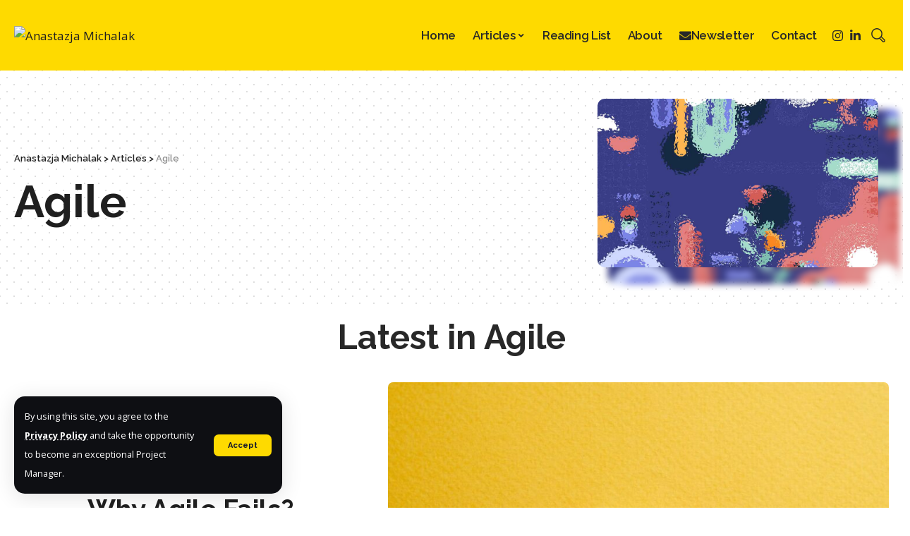

--- FILE ---
content_type: text/html; charset=UTF-8
request_url: https://www.anastazjamichalak.com/category/agile/
body_size: 13080
content:
<!DOCTYPE html><html
lang="en-US"><head><meta
charset="UTF-8"><meta
http-equiv="X-UA-Compatible" content="IE=edge"><meta
name="viewport" content="width=device-width, initial-scale=1"><link
rel="profile" href="https://gmpg.org/xfn/11"><meta
name='robots' content='index, follow, max-image-preview:large, max-snippet:-1, max-video-preview:-1' /><link
rel="apple-touch-icon" href="https://18.195.172.52/wp-content/uploads/2023/09/sygnet-zolty-czarny.png"/><meta
name="msapplication-TileColor" content="#ffffff"><meta
name="msapplication-TileImage" content="https://18.195.172.52/wp-content/uploads/2023/09/sygnet-zolty-czarny.png"/><title>Agile Archives - Anastazja Michalak</title><link
rel="canonical" href="https://www.anastazjamichalak.com/category/agile/" /><meta
property="og:locale" content="en_US" /><meta
property="og:type" content="article" /><meta
property="og:title" content="Agile Archives - Anastazja Michalak" /><meta
property="og:url" content="https://www.anastazjamichalak.com/category/agile/" /><meta
property="og:site_name" content="Anastazja Michalak" /><meta
property="og:image" content="https://www.anastazjamichalak.com/wp-content/uploads/2024/02/Ana-Page-Photo.png" /><meta
property="og:image:width" content="1200" /><meta
property="og:image:height" content="675" /><meta
property="og:image:type" content="image/png" /><meta
name="twitter:card" content="summary_large_image" /> <script type="application/ld+json" class="yoast-schema-graph">{"@context":"https://schema.org","@graph":[{"@type":"CollectionPage","@id":"https://www.anastazjamichalak.com/category/agile/","url":"https://www.anastazjamichalak.com/category/agile/","name":"Agile Archives - Anastazja Michalak","isPartOf":{"@id":"https://18.195.172.52/#website"},"primaryImageOfPage":{"@id":"https://www.anastazjamichalak.com/category/agile/#primaryimage"},"image":{"@id":"https://www.anastazjamichalak.com/category/agile/#primaryimage"},"thumbnailUrl":"https://www.anastazjamichalak.com/wp-content/uploads/2025/01/ooops.jpg","breadcrumb":{"@id":"https://www.anastazjamichalak.com/category/agile/#breadcrumb"},"inLanguage":"en-US"},{"@type":"ImageObject","inLanguage":"en-US","@id":"https://www.anastazjamichalak.com/category/agile/#primaryimage","url":"https://www.anastazjamichalak.com/wp-content/uploads/2025/01/ooops.jpg","contentUrl":"https://www.anastazjamichalak.com/wp-content/uploads/2025/01/ooops.jpg","width":1200,"height":800},{"@type":"BreadcrumbList","@id":"https://www.anastazjamichalak.com/category/agile/#breadcrumb","itemListElement":[{"@type":"ListItem","position":1,"name":"Home","item":"https://18.195.172.52:443/"},{"@type":"ListItem","position":2,"name":"Agile"}]},{"@type":"WebSite","@id":"https://18.195.172.52/#website","url":"https://18.195.172.52/","name":"Anastazja Michalak","description":"plan. communicate. lead.","publisher":{"@id":"https://18.195.172.52/#organization"},"potentialAction":[{"@type":"SearchAction","target":{"@type":"EntryPoint","urlTemplate":"https://18.195.172.52/?s={search_term_string}"},"query-input":{"@type":"PropertyValueSpecification","valueRequired":true,"valueName":"search_term_string"}}],"inLanguage":"en-US"},{"@type":"Organization","@id":"https://18.195.172.52/#organization","name":"Anastazja Michalak","url":"https://18.195.172.52/","logo":{"@type":"ImageObject","inLanguage":"en-US","@id":"https://18.195.172.52/#/schema/logo/image/","url":"https://www.anastazjamichalak.com/wp-content/uploads/2023/09/Test-Logo-11.png","contentUrl":"https://www.anastazjamichalak.com/wp-content/uploads/2023/09/Test-Logo-11.png","width":500,"height":120,"caption":"Anastazja Michalak"},"image":{"@id":"https://18.195.172.52/#/schema/logo/image/"}}]}</script> <link
rel='dns-prefetch' href='//stats.wp.com' /><link
rel="alternate" type="application/rss+xml" title="Anastazja Michalak &raquo; Feed" href="https://www.anastazjamichalak.com/feed/" /><link
rel="alternate" type="application/rss+xml" title="Anastazja Michalak &raquo; Comments Feed" href="https://www.anastazjamichalak.com/comments/feed/" /><link
rel="alternate" type="application/rss+xml" title="Anastazja Michalak &raquo; Agile Category Feed" href="https://www.anastazjamichalak.com/category/agile/feed/" /> <script type="application/ld+json">{"@context":"https://schema.org","@type":"Organization","legalName":"Anastazja Michalak","url":"https://www.anastazjamichalak.com/","sameAs":["https://www.instagram.com/anastazjathepm","https://www.linkedin.com/in/anastazjathepm/"]}</script> <style id='classic-theme-styles-inline-css'>
/*! This file is auto-generated */
.wp-block-button__link{color:#fff;background-color:#32373c;border-radius:9999px;box-shadow:none;text-decoration:none;padding:calc(.667em + 2px) calc(1.333em + 2px);font-size:1.125em}.wp-block-file__button{background:#32373c;color:#fff;text-decoration:none}</style><style id='global-styles-inline-css'>:root{--wp--preset--aspect-ratio--square:1;--wp--preset--aspect-ratio--4-3:4/3;--wp--preset--aspect-ratio--3-4:3/4;--wp--preset--aspect-ratio--3-2:3/2;--wp--preset--aspect-ratio--2-3:2/3;--wp--preset--aspect-ratio--16-9:16/9;--wp--preset--aspect-ratio--9-16:9/16;--wp--preset--color--black:#000000;--wp--preset--color--cyan-bluish-gray:#abb8c3;--wp--preset--color--white:#ffffff;--wp--preset--color--pale-pink:#f78da7;--wp--preset--color--vivid-red:#cf2e2e;--wp--preset--color--luminous-vivid-orange:#ff6900;--wp--preset--color--luminous-vivid-amber:#fcb900;--wp--preset--color--light-green-cyan:#7bdcb5;--wp--preset--color--vivid-green-cyan:#00d084;--wp--preset--color--pale-cyan-blue:#8ed1fc;--wp--preset--color--vivid-cyan-blue:#0693e3;--wp--preset--color--vivid-purple:#9b51e0;--wp--preset--gradient--vivid-cyan-blue-to-vivid-purple:linear-gradient(135deg,rgba(6,147,227,1) 0%,rgb(155,81,224) 100%);--wp--preset--gradient--light-green-cyan-to-vivid-green-cyan:linear-gradient(135deg,rgb(122,220,180) 0%,rgb(0,208,130) 100%);--wp--preset--gradient--luminous-vivid-amber-to-luminous-vivid-orange:linear-gradient(135deg,rgba(252,185,0,1) 0%,rgba(255,105,0,1) 100%);--wp--preset--gradient--luminous-vivid-orange-to-vivid-red:linear-gradient(135deg,rgba(255,105,0,1) 0%,rgb(207,46,46) 100%);--wp--preset--gradient--very-light-gray-to-cyan-bluish-gray:linear-gradient(135deg,rgb(238,238,238) 0%,rgb(169,184,195) 100%);--wp--preset--gradient--cool-to-warm-spectrum:linear-gradient(135deg,rgb(74,234,220) 0%,rgb(151,120,209) 20%,rgb(207,42,186) 40%,rgb(238,44,130) 60%,rgb(251,105,98) 80%,rgb(254,248,76) 100%);--wp--preset--gradient--blush-light-purple:linear-gradient(135deg,rgb(255,206,236) 0%,rgb(152,150,240) 100%);--wp--preset--gradient--blush-bordeaux:linear-gradient(135deg,rgb(254,205,165) 0%,rgb(254,45,45) 50%,rgb(107,0,62) 100%);--wp--preset--gradient--luminous-dusk:linear-gradient(135deg,rgb(255,203,112) 0%,rgb(199,81,192) 50%,rgb(65,88,208) 100%);--wp--preset--gradient--pale-ocean:linear-gradient(135deg,rgb(255,245,203) 0%,rgb(182,227,212) 50%,rgb(51,167,181) 100%);--wp--preset--gradient--electric-grass:linear-gradient(135deg,rgb(202,248,128) 0%,rgb(113,206,126) 100%);--wp--preset--gradient--midnight:linear-gradient(135deg,rgb(2,3,129) 0%,rgb(40,116,252) 100%);--wp--preset--font-size--small:13px;--wp--preset--font-size--medium:20px;--wp--preset--font-size--large:36px;--wp--preset--font-size--x-large:42px;--wp--preset--spacing--20:0.44rem;--wp--preset--spacing--30:0.67rem;--wp--preset--spacing--40:1rem;--wp--preset--spacing--50:1.5rem;--wp--preset--spacing--60:2.25rem;--wp--preset--spacing--70:3.38rem;--wp--preset--spacing--80:5.06rem;--wp--preset--shadow--natural:6px 6px 9px rgba(0, 0, 0, 0.2);--wp--preset--shadow--deep:12px 12px 50px rgba(0, 0, 0, 0.4);--wp--preset--shadow--sharp:6px 6px 0px rgba(0, 0, 0, 0.2);--wp--preset--shadow--outlined:6px 6px 0px -3px rgba(255, 255, 255, 1), 6px 6px rgba(0, 0, 0, 1);--wp--preset--shadow--crisp:6px 6px 0px rgba(0, 0, 0, 1)}:where(.is-layout-flex){gap:.5em}:where(.is-layout-grid){gap:.5em}body .is-layout-flex{display:flex}.is-layout-flex{flex-wrap:wrap;align-items:center}.is-layout-flex>:is(*,div){margin:0}body .is-layout-grid{display:grid}.is-layout-grid>:is(*,div){margin:0}:where(.wp-block-columns.is-layout-flex){gap:2em}:where(.wp-block-columns.is-layout-grid){gap:2em}:where(.wp-block-post-template.is-layout-flex){gap:1.25em}:where(.wp-block-post-template.is-layout-grid){gap:1.25em}.has-black-color{color:var(--wp--preset--color--black)!important}.has-cyan-bluish-gray-color{color:var(--wp--preset--color--cyan-bluish-gray)!important}.has-white-color{color:var(--wp--preset--color--white)!important}.has-pale-pink-color{color:var(--wp--preset--color--pale-pink)!important}.has-vivid-red-color{color:var(--wp--preset--color--vivid-red)!important}.has-luminous-vivid-orange-color{color:var(--wp--preset--color--luminous-vivid-orange)!important}.has-luminous-vivid-amber-color{color:var(--wp--preset--color--luminous-vivid-amber)!important}.has-light-green-cyan-color{color:var(--wp--preset--color--light-green-cyan)!important}.has-vivid-green-cyan-color{color:var(--wp--preset--color--vivid-green-cyan)!important}.has-pale-cyan-blue-color{color:var(--wp--preset--color--pale-cyan-blue)!important}.has-vivid-cyan-blue-color{color:var(--wp--preset--color--vivid-cyan-blue)!important}.has-vivid-purple-color{color:var(--wp--preset--color--vivid-purple)!important}.has-black-background-color{background-color:var(--wp--preset--color--black)!important}.has-cyan-bluish-gray-background-color{background-color:var(--wp--preset--color--cyan-bluish-gray)!important}.has-white-background-color{background-color:var(--wp--preset--color--white)!important}.has-pale-pink-background-color{background-color:var(--wp--preset--color--pale-pink)!important}.has-vivid-red-background-color{background-color:var(--wp--preset--color--vivid-red)!important}.has-luminous-vivid-orange-background-color{background-color:var(--wp--preset--color--luminous-vivid-orange)!important}.has-luminous-vivid-amber-background-color{background-color:var(--wp--preset--color--luminous-vivid-amber)!important}.has-light-green-cyan-background-color{background-color:var(--wp--preset--color--light-green-cyan)!important}.has-vivid-green-cyan-background-color{background-color:var(--wp--preset--color--vivid-green-cyan)!important}.has-pale-cyan-blue-background-color{background-color:var(--wp--preset--color--pale-cyan-blue)!important}.has-vivid-cyan-blue-background-color{background-color:var(--wp--preset--color--vivid-cyan-blue)!important}.has-vivid-purple-background-color{background-color:var(--wp--preset--color--vivid-purple)!important}.has-black-border-color{border-color:var(--wp--preset--color--black)!important}.has-cyan-bluish-gray-border-color{border-color:var(--wp--preset--color--cyan-bluish-gray)!important}.has-white-border-color{border-color:var(--wp--preset--color--white)!important}.has-pale-pink-border-color{border-color:var(--wp--preset--color--pale-pink)!important}.has-vivid-red-border-color{border-color:var(--wp--preset--color--vivid-red)!important}.has-luminous-vivid-orange-border-color{border-color:var(--wp--preset--color--luminous-vivid-orange)!important}.has-luminous-vivid-amber-border-color{border-color:var(--wp--preset--color--luminous-vivid-amber)!important}.has-light-green-cyan-border-color{border-color:var(--wp--preset--color--light-green-cyan)!important}.has-vivid-green-cyan-border-color{border-color:var(--wp--preset--color--vivid-green-cyan)!important}.has-pale-cyan-blue-border-color{border-color:var(--wp--preset--color--pale-cyan-blue)!important}.has-vivid-cyan-blue-border-color{border-color:var(--wp--preset--color--vivid-cyan-blue)!important}.has-vivid-purple-border-color{border-color:var(--wp--preset--color--vivid-purple)!important}.has-vivid-cyan-blue-to-vivid-purple-gradient-background{background:var(--wp--preset--gradient--vivid-cyan-blue-to-vivid-purple)!important}.has-light-green-cyan-to-vivid-green-cyan-gradient-background{background:var(--wp--preset--gradient--light-green-cyan-to-vivid-green-cyan)!important}.has-luminous-vivid-amber-to-luminous-vivid-orange-gradient-background{background:var(--wp--preset--gradient--luminous-vivid-amber-to-luminous-vivid-orange)!important}.has-luminous-vivid-orange-to-vivid-red-gradient-background{background:var(--wp--preset--gradient--luminous-vivid-orange-to-vivid-red)!important}.has-very-light-gray-to-cyan-bluish-gray-gradient-background{background:var(--wp--preset--gradient--very-light-gray-to-cyan-bluish-gray)!important}.has-cool-to-warm-spectrum-gradient-background{background:var(--wp--preset--gradient--cool-to-warm-spectrum)!important}.has-blush-light-purple-gradient-background{background:var(--wp--preset--gradient--blush-light-purple)!important}.has-blush-bordeaux-gradient-background{background:var(--wp--preset--gradient--blush-bordeaux)!important}.has-luminous-dusk-gradient-background{background:var(--wp--preset--gradient--luminous-dusk)!important}.has-pale-ocean-gradient-background{background:var(--wp--preset--gradient--pale-ocean)!important}.has-electric-grass-gradient-background{background:var(--wp--preset--gradient--electric-grass)!important}.has-midnight-gradient-background{background:var(--wp--preset--gradient--midnight)!important}.has-small-font-size{font-size:var(--wp--preset--font-size--small)!important}.has-medium-font-size{font-size:var(--wp--preset--font-size--medium)!important}.has-large-font-size{font-size:var(--wp--preset--font-size--large)!important}.has-x-large-font-size{font-size:var(--wp--preset--font-size--x-large)!important}:where(.wp-block-post-template.is-layout-flex){gap:1.25em}:where(.wp-block-post-template.is-layout-grid){gap:1.25em}:where(.wp-block-columns.is-layout-flex){gap:2em}:where(.wp-block-columns.is-layout-grid){gap:2em}:root :where(.wp-block-pullquote){font-size:1.5em;line-height:1.6}</style><link
rel='stylesheet' id='wpo_min-header-0-css' href='https://www.anastazjamichalak.com/wp-content/cache/wpo-minify/1743697621/assets/wpo-minify-header-a6e2a10c.min.css' media='all' /><link
rel="preconnect" href="https://fonts.gstatic.com/" crossorigin><script src="https://www.anastazjamichalak.com/wp-content/cache/wpo-minify/1743697621/assets/wpo-minify-header-9220165e.min.js" id="wpo_min-header-0-js"></script> <link
rel="preload" href="https://www.anastazjamichalak.com/wp-content/themes/foxiz/assets/fonts/icons.woff2" as="font" type="font/woff2" crossorigin="anonymous"><link
rel="https://api.w.org/" href="https://www.anastazjamichalak.com/wp-json/" /><link
rel="alternate" title="JSON" type="application/json" href="https://www.anastazjamichalak.com/wp-json/wp/v2/categories/2" /><link
rel="EditURI" type="application/rsd+xml" title="RSD" href="https://www.anastazjamichalak.com/xmlrpc.php?rsd" /><meta
name="generator" content="WordPress 6.6.4" /><meta
name="generator" content="Redux 4.5.0" /><style>img#wpstats{display:none}</style><meta
name="generator" content="Elementor 3.25.1; features: additional_custom_breakpoints, e_optimized_control_loading; settings: css_print_method-external, google_font-enabled, font_display-swap"> <script type="application/ld+json">{"@context":"https://schema.org","@type":"WebSite","@id":"https://www.anastazjamichalak.com/#website","url":"https://www.anastazjamichalak.com/","name":"Anastazja Michalak","potentialAction":{"@type":"SearchAction","target":"https://www.anastazjamichalak.com/?s={search_term_string}","query-input":"required name=search_term_string"}}</script> <style>.e-con.e-parent:nth-of-type(n+4):not(.e-lazyloaded):not(.e-no-lazyload),.e-con.e-parent:nth-of-type(n+4):not(.e-lazyloaded):not(.e-no-lazyload) *{background-image:none!important}@media screen and (max-height:1024px){.e-con.e-parent:nth-of-type(n+3):not(.e-lazyloaded):not(.e-no-lazyload),.e-con.e-parent:nth-of-type(n+3):not(.e-lazyloaded):not(.e-no-lazyload) *{background-image:none!important}}@media screen and (max-height:640px){.e-con.e-parent:nth-of-type(n+2):not(.e-lazyloaded):not(.e-no-lazyload),.e-con.e-parent:nth-of-type(n+2):not(.e-lazyloaded):not(.e-no-lazyload) *{background-image:none!important}}</style><meta
property="og:type" content="website" /><meta
property="og:title" content="Agile Archives - Anastazja Michalak" /><meta
property="og:url" content="https://www.anastazjamichalak.com/category/agile/" /><meta
property="og:site_name" content="Anastazja Michalak" /><meta
property="og:image" content="https://www.anastazjamichalak.com/wp-content/uploads/2023/09/sygnet-zolty-czarny.png" /><meta
property="og:image:width" content="300" /><meta
property="og:image:height" content="300" /><meta
property="og:image:alt" content="" /><meta
property="og:locale" content="en_US" /><link
rel="icon" href="https://www.anastazjamichalak.com/wp-content/uploads/2023/09/sygnet-zolty-czarny-150x150.png" sizes="32x32" /><link
rel="icon" href="https://www.anastazjamichalak.com/wp-content/uploads/2023/09/sygnet-zolty-czarny.png" sizes="192x192" /><link
rel="apple-touch-icon" href="https://www.anastazjamichalak.com/wp-content/uploads/2023/09/sygnet-zolty-czarny.png" /><meta
name="msapplication-TileImage" content="https://www.anastazjamichalak.com/wp-content/uploads/2023/09/sygnet-zolty-czarny.png" /><style id="wp-custom-css">.logo-wrap img{max-height:var(--hd4-logo-height,80px)}.privacy-dismiss-btn span{color:#10142d}.mc4wp-form-fields input:not([type="button"]):not([type="submit"]){background-color:#FFF}.mc4wp-form-fields input[type='submit']{background-color:#feda00!important;color:#1f1f1f!important}.mc4wp-form-fields input[type='text']::placeholder{color:darkgrey!important}.mc4wp-form-fields input[type='email']::placeholder{color:darkgrey!important}.mc4wp-form-fields input[type='submit']:hover{background-color:#ffffff!important;color:#1f1f1f!important}.header-search-form .search-text input[type='text']{background-color:#FFF}.rbct *[class*='wp-block'],.rbct [class*='wp-block'] *{list-style:revert!important}@media (max-width:768px){.popup-newsletter .popup-newsletter-img{display:none}.popup-newsletter-cover{background-color:#000}}</style></head><body
class="archive category category-agile category-2 wp-custom-logo wp-embed-responsive elementor-default elementor-kit-4352 menu-ani-1 hover-ani-7 btn-ani-1 is-rm-1 is-hd-2 is-backtop none-m-backtop is-mstick is-smart-sticky" data-theme="default"><div
class="site-outer"><div
id="site-header" class="header-wrap rb-section header-set-1 header-2 header-wrapper style-none has-quick-menu"><aside
id="rb-privacy" class="privacy-bar privacy-left"><div
class="privacy-inner"><div
class="privacy-content">By using this site, you agree to the <a
href="https://www.anastazjamichalak.com/privacy-policy/">Privacy Policy</a> and take the opportunity to become an exceptional Project Manager.</div><div
class="privacy-dismiss"><a
id="privacy-trigger" href="#" class="privacy-dismiss-btn is-btn"><span>Accept</span></a></div></div></aside><div
id="navbar-outer" class="navbar-outer"><div
id="sticky-holder" class="sticky-holder"><div
class="navbar-wrap"><div
class="rb-container edge-padding"><div
class="navbar-inner"><div
class="navbar-left"><div
class="logo-wrap is-image-logo site-branding">
<a
href="https://www.anastazjamichalak.com/" class="logo" title="Anastazja Michalak">
<img
fetchpriority="high" class="logo-default" data-mode="default" height="120" width="500" src="https://18.195.172.52/wp-content/uploads/2023/09/Test-Logo-11.png" alt="Anastazja Michalak" decoding="async" loading="eager"><img
class="logo-dark" data-mode="dark" height="120" width="500" src="https://18.195.172.52/wp-content/uploads/2023/09/Test-Logo-11.png" alt="Anastazja Michalak" decoding="async" loading="eager"><img
class="logo-transparent" height="120" width="500" src="https://18.195.172.52/wp-content/uploads/2023/09/Test-Logo-11.png" alt="Anastazja Michalak" decoding="async" loading="eager">			</a></div></div><div
class="navbar-center"><nav
id="site-navigation" class="main-menu-wrap" aria-label="main menu"><ul
id="menu-main" class="main-menu rb-menu large-menu" itemscope itemtype="https://www.schema.org/SiteNavigationElement"><li
id="menu-item-4294" class="menu-item menu-item-type-post_type menu-item-object-page menu-item-home menu-item-4294"><a
href="https://www.anastazjamichalak.com/"><span>Home</span></a></li><li
id="menu-item-4659" class="menu-item menu-item-type-post_type menu-item-object-page current_page_parent current-menu-ancestor current-menu-parent current_page_ancestor menu-item-has-children menu-item-4659"><a
href="https://www.anastazjamichalak.com/articles/"><span>Articles</span></a><ul
class="sub-menu"><li
id="menu-item-4560" class="menu-item menu-item-type-taxonomy menu-item-object-category current-menu-item menu-item-4560"><a
href="https://www.anastazjamichalak.com/category/agile/" aria-current="page"><span>Agile</span></a></li><li
id="menu-item-4561" class="menu-item menu-item-type-taxonomy menu-item-object-category menu-item-4561"><a
href="https://www.anastazjamichalak.com/category/business-management/"><span>Business Management</span></a></li><li
id="menu-item-4562" class="menu-item menu-item-type-taxonomy menu-item-object-category menu-item-4562"><a
href="https://www.anastazjamichalak.com/category/career/"><span>Career</span></a></li><li
id="menu-item-4563" class="menu-item menu-item-type-taxonomy menu-item-object-category menu-item-4563"><a
href="https://www.anastazjamichalak.com/category/communication-management/"><span>Communication Management</span></a></li><li
id="menu-item-4564" class="menu-item menu-item-type-taxonomy menu-item-object-category menu-item-4564"><a
href="https://www.anastazjamichalak.com/category/insights/"><span>My Insights</span></a></li><li
id="menu-item-4565" class="menu-item menu-item-type-taxonomy menu-item-object-category menu-item-4565"><a
href="https://www.anastazjamichalak.com/category/planning/"><span>Planning</span></a></li><li
id="menu-item-4566" class="menu-item menu-item-type-taxonomy menu-item-object-category menu-item-4566"><a
href="https://www.anastazjamichalak.com/category/stakeholder-engagement/"><span>Stakeholder Engagement</span></a></li><li
id="menu-item-4567" class="menu-item menu-item-type-taxonomy menu-item-object-category menu-item-4567"><a
href="https://www.anastazjamichalak.com/category/team-management/"><span>Team Management</span></a></li><li
id="menu-item-4568" class="menu-item menu-item-type-taxonomy menu-item-object-category menu-item-4568"><a
href="https://www.anastazjamichalak.com/category/tools/"><span>Tools</span></a></li></ul></li><li
id="menu-item-3779" class="menu-item menu-item-type-taxonomy menu-item-object-category menu-item-3779"><a
href="https://www.anastazjamichalak.com/category/books/"><span>Reading List</span></a></li><li
id="menu-item-4842" class="menu-item menu-item-type-post_type menu-item-object-page menu-item-4842"><a
href="https://www.anastazjamichalak.com/about/"><span>About</span></a></li><li
id="menu-item-5496" class="menu-item menu-item-type-custom menu-item-object-custom menu-item-5496"><a
href="https://ana.pm/pulse"><span><i
class="menu-item-icon fa fa-envelope" aria-hidden="true"></i>Newsletter</span></a></li><li
id="menu-item-3781" class="menu-item menu-item-type-post_type menu-item-object-page menu-item-3781"><a
href="https://www.anastazjamichalak.com/contact/"><span>Contact</span></a></li></ul></nav></div><div
class="navbar-right"><div
class="header-social-list wnav-holder"><a
class="social-link-instagram" aria-label="Instagram" data-title="Instagram" href="https://www.instagram.com/anastazjathepm" target="_blank" rel="noopener nofollow"><i
class="rbi rbi-instagram" aria-hidden="true"></i></a><a
class="social-link-linkedin" aria-label="LinkedIn" data-title="LinkedIn" href="https://www.linkedin.com/in/anastazjathepm/" target="_blank" rel="noopener nofollow"><i
class="rbi rbi-linkedin" aria-hidden="true"></i></a></div><div
class="wnav-holder w-header-search header-dropdown-outer">
<a
href="#" data-title="Search" class="icon-holder header-element search-btn search-trigger" aria-label="search">
<span
class="search-icon-svg"></span>							</a><div
class="header-dropdown"><div
class="header-search-form is-icon-layout"><form
method="get" action="https://www.anastazjamichalak.com/" class="rb-search-form live-search-form"  data-search="post" data-limit="0" data-follow="0"><div
class="search-form-inner">
<span
class="search-icon"><span
class="search-icon-svg"></span></span>
<span
class="search-text"><input
type="text" class="field" placeholder="Search Articles, Books..." value="" name="s"/></span>
<span
class="rb-search-submit"><input
type="submit" value="Search"/><i
class="rbi rbi-cright" aria-hidden="true"></i></span>
<span
class="live-search-animation rb-loader"></span></div><div
class="live-search-response"></div></form></div></div></div></div></div></div></div><div
id="header-mobile" class="header-mobile"><div
class="header-mobile-wrap"><div
class="mbnav edge-padding"><div
class="navbar-left"><div
class="mobile-logo-wrap is-image-logo site-branding">
<a
href="https://www.anastazjamichalak.com/" title="Anastazja Michalak">
<img
fetchpriority="high" class="logo-default" data-mode="default" height="120" width="500" src="https://18.195.172.52/wp-content/uploads/2023/09/Test-Logo-11.png" alt="Anastazja Michalak" decoding="async" loading="eager"><img
class="logo-dark" data-mode="dark" height="120" width="500" src="https://18.195.172.52/wp-content/uploads/2023/09/Test-Logo-11.png" alt="Anastazja Michalak" decoding="async" loading="eager">			</a></div></div><div
class="navbar-right"><div
class="mobile-toggle-wrap">
<a
href="#" class="mobile-menu-trigger" aria-label="mobile trigger">		<span
class="burger-icon"><span></span><span></span><span></span></span>
</a></div></div></div><div
class="mobile-qview"><ul
id="menu-mobile-quick-access-1" class="mobile-qview-inner"><li
class="menu-item menu-item-type-post_type menu-item-object-page current_page_parent menu-item-4994"><a
href="https://www.anastazjamichalak.com/articles/"><span>Articles</span></a></li><li
class="menu-item menu-item-type-taxonomy menu-item-object-category menu-item-4995"><a
href="https://www.anastazjamichalak.com/category/books/"><span>Reading List</span></a></li><li
class="menu-item menu-item-type-post_type menu-item-object-page menu-item-4996"><a
href="https://www.anastazjamichalak.com/about/"><span>About Me</span></a></li><li
class="menu-item menu-item-type-post_type menu-item-object-page menu-item-4997"><a
href="https://www.anastazjamichalak.com/contact/"><span>Contact</span></a></li></ul></div></div><div
class="mobile-collapse"><div
class="collapse-holder"><div
class="collapse-inner"><div
class="mobile-search-form edge-padding"><div
class="header-search-form is-form-layout">
<span
class="h5">Search</span><form
method="get" action="https://www.anastazjamichalak.com/" class="rb-search-form"  data-search="post" data-limit="0" data-follow="0"><div
class="search-form-inner">
<span
class="search-icon"><span
class="search-icon-svg"></span></span>
<span
class="search-text"><input
type="text" class="field" placeholder="Search Articles, Books..." value="" name="s"/></span>
<span
class="rb-search-submit"><input
type="submit" value="Search"/><i
class="rbi rbi-cright" aria-hidden="true"></i></span></div></form></div></div><nav
class="mobile-menu-wrap edge-padding"><ul
id="mobile-menu" class="mobile-menu"><li
id="menu-item-2648" class="menu-item menu-item-type-custom menu-item-object-custom current-menu-ancestor current-menu-parent menu-item-has-children menu-item-2648"><a
href="#"><span>Categories</span></a><ul
class="sub-menu"><li
id="menu-item-4957" class="menu-item menu-item-type-taxonomy menu-item-object-category current-menu-item menu-item-4957"><a
href="https://www.anastazjamichalak.com/category/agile/" aria-current="page"><span>Agile</span></a></li><li
id="menu-item-4958" class="menu-item menu-item-type-taxonomy menu-item-object-category menu-item-4958"><a
href="https://www.anastazjamichalak.com/category/business-management/"><span>Business Management</span></a></li><li
id="menu-item-4951" class="menu-item menu-item-type-taxonomy menu-item-object-category menu-item-4951"><a
href="https://www.anastazjamichalak.com/category/career/"><span>Career</span></a></li><li
id="menu-item-4952" class="menu-item menu-item-type-taxonomy menu-item-object-category menu-item-4952"><a
href="https://www.anastazjamichalak.com/category/communication-management/"><span>Communication Management</span></a></li><li
id="menu-item-4950" class="menu-item menu-item-type-taxonomy menu-item-object-category menu-item-4950"><a
href="https://www.anastazjamichalak.com/category/insights/"><span>My Insights</span></a></li><li
id="menu-item-4954" class="menu-item menu-item-type-taxonomy menu-item-object-category menu-item-4954"><a
href="https://www.anastazjamichalak.com/category/planning/"><span>Planning</span></a></li><li
id="menu-item-4956" class="menu-item menu-item-type-taxonomy menu-item-object-category menu-item-4956"><a
href="https://www.anastazjamichalak.com/category/stakeholder-engagement/"><span>Stakeholder Engagement</span></a></li><li
id="menu-item-4953" class="menu-item menu-item-type-taxonomy menu-item-object-category menu-item-4953"><a
href="https://www.anastazjamichalak.com/category/team-management/"><span>Team Management</span></a></li><li
id="menu-item-4955" class="menu-item menu-item-type-taxonomy menu-item-object-category menu-item-4955"><a
href="https://www.anastazjamichalak.com/category/tools/"><span>Tools</span></a></li></ul></li></ul></nav><div
class="collapse-sections edge-padding"><div
class="mobile-socials">
<span
class="mobile-social-title h6">Follow Me</span>
<a
class="social-link-instagram" aria-label="Instagram" data-title="Instagram" href="https://www.instagram.com/anastazjathepm" target="_blank" rel="noopener nofollow"><i
class="rbi rbi-instagram" aria-hidden="true"></i></a><a
class="social-link-linkedin" aria-label="LinkedIn" data-title="LinkedIn" href="https://www.linkedin.com/in/anastazjathepm/" target="_blank" rel="noopener nofollow"><i
class="rbi rbi-linkedin" aria-hidden="true"></i></a></div></div><div
class="collapse-footer"><div
class="collapse-copyright">Projectivity Anastazja Michalak © 2024 | Made with ❤️ by Alvortech</div></div></div></div></div></div></div></div></div><div
class="site-wrap"><header
class="archive-header category-header-1 is-pattern pattern-dot2"><div
class="rb-container edge-padding"><div
class="archive-inner"><div
class="archive-header-content"><aside
class="breadcrumb-wrap breadcrumb-navxt archive-breadcrumb"><div
class="breadcrumb-inner" vocab="https://schema.org/" typeof="BreadcrumbList">
<span
property="itemListElement" typeof="ListItem"><a
property="item" typeof="WebPage" title="Go to Anastazja Michalak." href="https://www.anastazjamichalak.com" class="home" ><span
property="name">Anastazja Michalak</span></a><meta
property="position" content="1"></span> &gt; <span
property="itemListElement" typeof="ListItem"><a
property="item" typeof="WebPage" title="Go to Articles." href="https://www.anastazjamichalak.com/articles/" class="post-root post post-post" ><span
property="name">Articles</span></a><meta
property="position" content="2"></span> &gt; <span
property="itemListElement" typeof="ListItem"><span
property="name" class="archive taxonomy category current-item">Agile</span><meta
property="url" content="https://www.anastazjamichalak.com/category/agile/"><meta
property="position" content="3"></span></div></aside><h1 class="archive-title">Agile</h1></div><div
class="category-hero-wrap"><div
class="category-hero-item"><div
class="category-hero-item-inner"><img
loading="eager" decoding="async" src="https://www.anastazjamichalak.com/wp-content/uploads/2022/07/v22.jpg" alt=""></div></div><div
class="category-hero-item"><div
class="category-hero-item-inner"><img
loading="lazy" decoding="async" src="https://www.anastazjamichalak.com/wp-content/uploads/2022/07/v22.jpg" alt=""></div></div></div></div></div></header><div
class="archive-builder"><div
data-elementor-type="wp-post" data-elementor-id="2467" class="elementor elementor-2467" data-elementor-post-type="rb-etemplate"><section
class="elementor-section elementor-top-section elementor-element elementor-element-6bed01b elementor-section-boxed elementor-section-height-default elementor-section-height-default" data-id="6bed01b" data-element_type="section"><div
class="elementor-container elementor-column-gap-custom"><div
class="elementor-column elementor-col-100 elementor-top-column elementor-element elementor-element-eb0022b" data-id="eb0022b" data-element_type="column"><div
class="elementor-widget-wrap elementor-element-populated"><div
class="elementor-element elementor-element-7519dc2 elementor-widget elementor-widget-foxiz-heading" data-id="7519dc2" data-element_type="widget" data-widget_type="foxiz-heading.default"><div
class="elementor-widget-container"><div
id="uid_7519dc2" class="block-h heading-layout-c11"><div
class="heading-inner"><h2 class="heading-title"><span>Latest in Agile</span></h2></div></div></div></div><div
class="elementor-element elementor-element-44f9b9a elementor-widget elementor-widget-foxiz-list-2" data-id="44f9b9a" data-element_type="widget" data-widget_type="foxiz-list-2.default"><div
class="elementor-widget-container"><div
id="uid_44f9b9a" class="block-wrap block-big block-list block-list-2 is-gap-15 p-center p-middle ecat-bg-1 ecat-size-big is-feat-right meta-s-default"><div
class="block-inner"><div
class="p-wrap p-list p-list-2" data-pid="5444"><div
class="list-holder"><div
class="list-feat-holder"><div
class="feat-holder"><div
class="p-featured">
<a
class="p-flink" href="https://www.anastazjamichalak.com/why-agile-fails/" title="Why Agile Fails?">
<img
loading="lazy" width="860" height="573" src="https://www.anastazjamichalak.com/wp-content/uploads/2025/01/ooops-860x573.jpg" class="featured-img wp-post-image" alt="" loading="lazy" decoding="async" />		</a></div></div></div><div
class="p-content"><div
class="p-categories p-top"><a
class="p-category category-id-2" href="https://www.anastazjamichalak.com/category/agile/" rel="category">Agile</a></div><h2 class="entry-title">		<a
class="p-url" href="https://www.anastazjamichalak.com/why-agile-fails/" rel="bookmark">Why Agile Fails?</a></h2><p
class="entry-summary mobile-hide tablet-hide">Agile doesn’t fail because the methodology is flawed—it fails because of incompetence, misuse, and resistance to change, learn, and understand.</p><div
class="p-meta"><div
class="meta-inner is-meta">
<a
class="meta-el meta-avatar" href="https://www.anastazjamichalak.com/author/anastazjathepm/"><img
alt='Anastazja Michalak' src='https://secure.gravatar.com/avatar/9ce14c4b2868494d202150c05b7bb491?s=44&#038;d=mm&#038;r=g' srcset='https://secure.gravatar.com/avatar/9ce14c4b2868494d202150c05b7bb491?s=88&#038;d=mm&#038;r=g 2x' class='avatar avatar-44 photo' height='44' width='44' decoding='async'/></a>
<span
class="meta-el meta-author">
<span
class="meta-label">By</span>
<a
href="https://www.anastazjamichalak.com/author/anastazjathepm/">Anastazja Michalak</a>
</span>
<span
class="meta-el meta-update">
<time
class="updated" datetime="2025-01-22T21:52:18+01:00">January 22, 2025</time>
</span></div></div></div></div></div></div></div></div></div><div
class="elementor-element elementor-element-65a7315 elementor-widget elementor-widget-foxiz-grid-1" data-id="65a7315" data-element_type="widget" data-widget_type="foxiz-grid-1.default"><div
class="elementor-widget-container"><div
id="uid_65a7315" class="block-wrap block-grid block-grid-1 is-hoz-scroll rb-columns rb-col-3 is-gap-20 ecat-bg-1 ecat-size-big meta-s-default"></div></div></div></div></div></div></section><section
class="elementor-section elementor-top-section elementor-element elementor-element-17802ee7 elementor-section-boxed elementor-section-height-default elementor-section-height-default" data-id="17802ee7" data-element_type="section" id="main-newsletter" data-settings="{&quot;background_background&quot;:&quot;classic&quot;}"><div
class="elementor-container elementor-column-gap-no"><div
class="elementor-column elementor-col-100 elementor-top-column elementor-element elementor-element-402aa8fc" data-id="402aa8fc" data-element_type="column"><div
class="elementor-widget-wrap elementor-element-populated"><section
class="elementor-section elementor-inner-section elementor-element elementor-element-5e486131 elementor-section-boxed elementor-section-height-default elementor-section-height-default elementor-invisible" data-id="5e486131" data-element_type="section" data-settings="{&quot;background_background&quot;:&quot;classic&quot;,&quot;animation&quot;:&quot;fadeInUp&quot;}"><div
class="elementor-container elementor-column-gap-default"><div
class="elementor-column elementor-col-50 elementor-inner-column elementor-element elementor-element-325f1f88" data-id="325f1f88" data-element_type="column"><div
class="elementor-widget-wrap elementor-element-populated"><div
class="elementor-element elementor-element-608a7d47 elementor-widget elementor-widget-heading" data-id="608a7d47" data-element_type="widget" data-widget_type="heading.default"><div
class="elementor-widget-container"><h3 class="elementor-heading-title elementor-size-default"><span
style="font-weight: normal">Subscribe to</span> Project Pulse</h3></div></div><div
class="elementor-element elementor-element-2563a7f4 elementor-widget elementor-widget-text-editor" data-id="2563a7f4" data-element_type="widget" data-widget_type="text-editor.default"><div
class="elementor-widget-container"><p>Weekly insight into how PM&#8217;s work <em><strong>really</strong></em> looks like.<br
/>Not in theory &#8211; but in practice.</p></div></div></div></div><div
class="elementor-column elementor-col-50 elementor-inner-column elementor-element elementor-element-25bb3b6" data-id="25bb3b6" data-element_type="column"><div
class="elementor-widget-wrap elementor-element-populated"><div
class="elementor-element elementor-element-403df59a elementor-mobile-button-align-stretch elementor-button-align-stretch elementor-widget elementor-widget-form" data-id="403df59a" data-element_type="widget" data-settings="{&quot;button_width&quot;:&quot;40&quot;,&quot;button_width_mobile&quot;:&quot;50&quot;,&quot;step_next_label&quot;:&quot;Next&quot;,&quot;step_previous_label&quot;:&quot;Previous&quot;,&quot;step_type&quot;:&quot;number_text&quot;,&quot;step_icon_shape&quot;:&quot;circle&quot;}" data-widget_type="form.default"><div
class="elementor-widget-container"><form
class="elementor-form" method="post" name="PP Signup">
<input
type="hidden" name="post_id" value="2467"/>
<input
type="hidden" name="form_id" value="403df59a"/>
<input
type="hidden" name="referer_title" value="Agile Archives - Anastazja Michalak" /><div
class="elementor-form-fields-wrapper elementor-labels-"><div
class="elementor-field-type-email elementor-field-group elementor-column elementor-field-group-email elementor-col-100 elementor-sm-100 elementor-field-required">
<label
for="form-field-email" class="elementor-field-label elementor-screen-only">
Email							</label>
<input
size="1" type="email" name="form_fields[email]" id="form-field-email" class="elementor-field elementor-size-md  elementor-field-textual" placeholder="Enter your email" required="required" aria-required="true"></div><div
class="elementor-field-type-text elementor-field-group elementor-column elementor-field-group-name elementor-col-60">
<label
for="form-field-name" class="elementor-field-label elementor-screen-only">
Name							</label>
<input
size="1" type="text" name="form_fields[name]" id="form-field-name" class="elementor-field elementor-size-md  elementor-field-textual" placeholder="Enter you name"></div><div
class="elementor-field-group elementor-column elementor-field-type-submit elementor-col-40 e-form__buttons elementor-sm-50">
<button
class="elementor-button elementor-size-lg elementor-animation-grow" type="submit">
<span
class="elementor-button-content-wrapper">
<span
class="elementor-button-icon">
<i
aria-hidden="true" class="fas fa-paper-plane"></i>																	</span>
<span
class="elementor-button-text">Subscribe</span>
</span>
</button></div></div></form></div></div></div></div></div></section></div></div></div></section></div></div><div
class="blog-wrap without-sidebar sticky-sidebar"><div
class="rb-container edge-padding"><div
class="grid-container"><div
class="blog-content"><div
class="block-h heading-layout-12"><div
class="heading-inner"><span
class="heading-title h3"><span>Latest articles in category Agile</span></span></div></div><div
id="uid_c2" class="block-wrap block-grid block-grid-1 rb-columns rb-col-3 is-gap-20 ecat-bg-1 meta-s-default"><div
class="block-inner"><div
class="p-wrap p-grid p-grid-1" data-pid="5444"><div
class="feat-holder overlay-text"><div
class="p-featured">
<a
class="p-flink" href="https://www.anastazjamichalak.com/why-agile-fails/" title="Why Agile Fails?">
<img
loading="lazy" width="420" height="280" src="https://www.anastazjamichalak.com/wp-content/uploads/2025/01/ooops-420x280.jpg" class="featured-img wp-post-image" alt="" loading="lazy" decoding="async" />		</a></div><div
class="p-categories p-top"><a
class="p-category category-id-2" href="https://www.anastazjamichalak.com/category/agile/" rel="category">Agile</a></div></div><h3 class="entry-title">		<a
class="p-url" href="https://www.anastazjamichalak.com/why-agile-fails/" rel="bookmark">Why Agile Fails?</a></h3><p
class="entry-summary">Agile doesn’t fail because the methodology is flawed—it fails because of incompetence,<span>&hellip;</span></p><div
class="p-meta"><div
class="meta-inner is-meta">
<a
class="meta-el meta-avatar" href="https://www.anastazjamichalak.com/author/anastazjathepm/"><img
alt='Anastazja Michalak' src='https://secure.gravatar.com/avatar/9ce14c4b2868494d202150c05b7bb491?s=44&#038;d=mm&#038;r=g' srcset='https://secure.gravatar.com/avatar/9ce14c4b2868494d202150c05b7bb491?s=88&#038;d=mm&#038;r=g 2x' class='avatar avatar-44 photo' height='44' width='44' loading='lazy' decoding='async'/></a>
<span
class="meta-el meta-author">
<span
class="meta-label">By</span>
<a
href="https://www.anastazjamichalak.com/author/anastazjathepm/">Anastazja Michalak</a>
</span>
<span
class="meta-el meta-update">
<time
class="updated" datetime="2025-01-22T21:52:18+01:00">January 22, 2025</time>
</span></div></div></div></div></div></div></div></div></div></div><footer
class="footer-wrap rb-section footer-etemplate"><div
data-elementor-type="wp-post" data-elementor-id="2441" class="elementor elementor-2441" data-elementor-post-type="rb-etemplate"><section
class="elementor-section elementor-top-section elementor-element elementor-element-35382b38 elementor-section-boxed elementor-section-height-default elementor-section-height-default" data-id="35382b38" data-element_type="section" data-settings="{&quot;background_background&quot;:&quot;classic&quot;}"><div
class="elementor-background-overlay"></div><div
class="elementor-container elementor-column-gap-no"><div
class="elementor-column elementor-col-100 elementor-top-column elementor-element elementor-element-37c7f3af" data-id="37c7f3af" data-element_type="column"><div
class="elementor-widget-wrap elementor-element-populated"><section
class="elementor-section elementor-inner-section elementor-element elementor-element-603f1518 elementor-section-boxed elementor-section-height-default elementor-section-height-default" data-id="603f1518" data-element_type="section"><div
class="elementor-container elementor-column-gap-no"><div
class="elementor-column elementor-col-50 elementor-inner-column elementor-element elementor-element-61b0192e" data-id="61b0192e" data-element_type="column"><div
class="elementor-widget-wrap elementor-element-populated"><div
class="elementor-element elementor-element-cb40fcf elementor-widget elementor-widget-theme-site-logo elementor-widget-image" data-id="cb40fcf" data-element_type="widget" data-widget_type="theme-site-logo.default"><div
class="elementor-widget-container">
<a
href="https://www.anastazjamichalak.com">
<img
loading="lazy" width="500" height="120" src="https://www.anastazjamichalak.com/wp-content/uploads/2023/09/Test-Logo-11.png" class="attachment-full size-full wp-image-4360" alt="" loading="lazy" />				</a></div></div><div
class="elementor-element elementor-element-24c6cf02 elementor-widget elementor-widget-text-editor" data-id="24c6cf02" data-element_type="widget" data-widget_type="text-editor.default"><div
class="elementor-widget-container"><p>Delivering project excellence since 2014.</p></div></div></div></div><div
class="elementor-column elementor-col-50 elementor-inner-column elementor-element elementor-element-3d2d9688" data-id="3d2d9688" data-element_type="column"><div
class="elementor-widget-wrap elementor-element-populated"><div
class="elementor-element elementor-element-2c91a6c4 elementor-widget elementor-widget-heading" data-id="2c91a6c4" data-element_type="widget" data-widget_type="heading.default"><div
class="elementor-widget-container"><h4 class="elementor-heading-title elementor-size-default">Subscribe to Project Pulse</h4></div></div><div
class="elementor-element elementor-element-1f68c815 elementor-button-align-stretch elementor-widget elementor-widget-form" data-id="1f68c815" data-element_type="widget" data-settings="{&quot;button_width&quot;:&quot;40&quot;,&quot;button_width_mobile&quot;:&quot;100&quot;,&quot;step_next_label&quot;:&quot;Next&quot;,&quot;step_previous_label&quot;:&quot;Previous&quot;,&quot;step_type&quot;:&quot;number_text&quot;,&quot;step_icon_shape&quot;:&quot;circle&quot;}" data-widget_type="form.default"><div
class="elementor-widget-container"><form
class="elementor-form" method="post" name="PP Footer">
<input
type="hidden" name="post_id" value="2441"/>
<input
type="hidden" name="form_id" value="1f68c815"/>
<input
type="hidden" name="referer_title" value="Agile Archives - Anastazja Michalak" /><div
class="elementor-form-fields-wrapper elementor-labels-"><div
class="elementor-field-type-email elementor-field-group elementor-column elementor-field-group-email elementor-col-60 elementor-sm-100 elementor-field-required">
<label
for="form-field-email" class="elementor-field-label elementor-screen-only">
Email							</label>
<input
size="1" type="email" name="form_fields[email]" id="form-field-email" class="elementor-field elementor-size-md  elementor-field-textual" placeholder="Enter your email" required="required" aria-required="true"></div><div
class="elementor-field-type-text elementor-field-group elementor-column elementor-field-group-field_c5fcc77 elementor-col-50">
<label
for="form-field-field_c5fcc77" class="elementor-field-label elementor-screen-only">
Name							</label>
<input
size="1" type="text" name="form_fields[field_c5fcc77]" id="form-field-field_c5fcc77" class="elementor-field elementor-size-md  elementor-field-textual" placeholder="Enter your name"></div><div
class="elementor-field-group elementor-column elementor-field-type-submit elementor-col-40 e-form__buttons elementor-sm-100">
<button
class="elementor-button elementor-size-lg" type="submit">
<span
class="elementor-button-content-wrapper">
<span
class="elementor-button-icon">
<i
aria-hidden="true" class="fas fa-paper-plane"></i>																	</span>
<span
class="elementor-button-text">Subscribe</span>
</span>
</button></div></div></form></div></div></div></div></div></section><section
class="elementor-section elementor-inner-section elementor-element elementor-element-55cc463 elementor-section-boxed elementor-section-height-default elementor-section-height-default" data-id="55cc463" data-element_type="section"><div
class="elementor-container elementor-column-gap-no"><div
class="elementor-column elementor-col-25 elementor-inner-column elementor-element elementor-element-39430518" data-id="39430518" data-element_type="column"><div
class="elementor-widget-wrap elementor-element-populated"><div
class="elementor-element elementor-element-de705de elementor-widget elementor-widget-heading" data-id="de705de" data-element_type="widget" data-widget_type="heading.default"><div
class="elementor-widget-container"><h5 class="elementor-heading-title elementor-size-default">Purpose</h5></div></div><div
class="elementor-element elementor-element-67ae7a1c elementor-widget__width-auto elementor-icon-list--layout-traditional elementor-list-item-link-full_width elementor-widget elementor-widget-icon-list" data-id="67ae7a1c" data-element_type="widget" data-widget_type="icon-list.default"><div
class="elementor-widget-container"><ul
class="elementor-icon-list-items"><li
class="elementor-icon-list-item">
<a
href="https://www.anastazjamichalak.com/about/#mission"><span
class="elementor-icon-list-text">My Mission</span>
</a></li><li
class="elementor-icon-list-item">
<a
href="https://www.anastazjamichalak.com/about/#vision"><span
class="elementor-icon-list-text">My Vision</span>
</a></li><li
class="elementor-icon-list-item">
<a
href="https://www.anastazjamichalak.com/about/#values"><span
class="elementor-icon-list-text">My Values</span>
</a></li></ul></div></div></div></div><div
class="elementor-column elementor-col-25 elementor-inner-column elementor-element elementor-element-6b315580" data-id="6b315580" data-element_type="column"><div
class="elementor-widget-wrap elementor-element-populated"><div
class="elementor-element elementor-element-41ad5001 elementor-widget elementor-widget-heading" data-id="41ad5001" data-element_type="widget" data-widget_type="heading.default"><div
class="elementor-widget-container"><h5 class="elementor-heading-title elementor-size-default">Services</h5></div></div><div
class="elementor-element elementor-element-3e619648 elementor-widget__width-auto elementor-icon-list--layout-traditional elementor-list-item-link-full_width elementor-widget elementor-widget-icon-list" data-id="3e619648" data-element_type="widget" data-widget_type="icon-list.default"><div
class="elementor-widget-container"><ul
class="elementor-icon-list-items"><li
class="elementor-icon-list-item">
<a
href="https://www.anastazjamichalak.com/about/#offer"><span
class="elementor-icon-list-text">Mentorship</span>
</a></li><li
class="elementor-icon-list-item">
<a
href="https://www.anastazjamichalak.com/about/#offer"><span
class="elementor-icon-list-text">Consulting</span>
</a></li><li
class="elementor-icon-list-item">
<a
href="https://www.anastazjamichalak.com/about/#offer"><span
class="elementor-icon-list-text">Education</span>
</a></li></ul></div></div></div></div><div
class="elementor-column elementor-col-25 elementor-inner-column elementor-element elementor-element-284d1cac" data-id="284d1cac" data-element_type="column"><div
class="elementor-widget-wrap elementor-element-populated"><div
class="elementor-element elementor-element-64ccaaee elementor-widget elementor-widget-heading" data-id="64ccaaee" data-element_type="widget" data-widget_type="heading.default"><div
class="elementor-widget-container"><h5 class="elementor-heading-title elementor-size-default">Resources</h5></div></div><div
class="elementor-element elementor-element-3e90c34 elementor-widget__width-auto elementor-icon-list--layout-traditional elementor-list-item-link-full_width elementor-widget elementor-widget-icon-list" data-id="3e90c34" data-element_type="widget" data-widget_type="icon-list.default"><div
class="elementor-widget-container"><ul
class="elementor-icon-list-items"><li
class="elementor-icon-list-item">
<a
href="https://www.anastazjamichalak.com/articles/"><span
class="elementor-icon-list-text">Articles</span>
</a></li><li
class="elementor-icon-list-item">
<a
href="https://www.anastazjamichalak.com/category/books/"><span
class="elementor-icon-list-text">Books</span>
</a></li><li
class="elementor-icon-list-item">
<a
href="https://www.anastazjamichalak.com/about/"><span
class="elementor-icon-list-text">About Me</span>
</a></li></ul></div></div></div></div><div
class="elementor-column elementor-col-25 elementor-inner-column elementor-element elementor-element-13d5cd7a" data-id="13d5cd7a" data-element_type="column"><div
class="elementor-widget-wrap elementor-element-populated"><div
class="elementor-element elementor-element-4af5ae37 elementor-widget elementor-widget-heading" data-id="4af5ae37" data-element_type="widget" data-widget_type="heading.default"><div
class="elementor-widget-container"><h5 class="elementor-heading-title elementor-size-default">Connect</h5></div></div><div
class="elementor-element elementor-element-5c943b61 elementor-widget__width-auto elementor-icon-list--layout-traditional elementor-list-item-link-full_width elementor-widget elementor-widget-icon-list" data-id="5c943b61" data-element_type="widget" data-widget_type="icon-list.default"><div
class="elementor-widget-container"><ul
class="elementor-icon-list-items"><li
class="elementor-icon-list-item">
<a
href="https://www.instagram.com/anastazjathepm"><span
class="elementor-icon-list-icon">
<i
aria-hidden="true" class="fab fa-instagram"></i>						</span>
<span
class="elementor-icon-list-text">Instagram</span>
</a></li><li
class="elementor-icon-list-item">
<a
href="https://www.linkedin.com/in/anastazjathepm/"><span
class="elementor-icon-list-icon">
<i
aria-hidden="true" class="fab fa-linkedin-in"></i>						</span>
<span
class="elementor-icon-list-text">LinkedIn</span>
</a></li><li
class="elementor-icon-list-item">
<a
href="https://www.anastazjamichalak.com/contact/"><span
class="elementor-icon-list-icon">
<i
aria-hidden="true" class="far fa-comments"></i>						</span>
<span
class="elementor-icon-list-text">Contact Me</span>
</a></li></ul></div></div></div></div></div></section><section
class="elementor-section elementor-inner-section elementor-element elementor-element-78049a5e elementor-section-boxed elementor-section-height-default elementor-section-height-default" data-id="78049a5e" data-element_type="section"><div
class="elementor-container elementor-column-gap-no"><div
class="elementor-column elementor-col-50 elementor-inner-column elementor-element elementor-element-5499d221" data-id="5499d221" data-element_type="column"><div
class="elementor-widget-wrap elementor-element-populated"><div
class="elementor-element elementor-element-73ec06ec elementor-widget elementor-widget-heading" data-id="73ec06ec" data-element_type="widget" data-widget_type="heading.default"><div
class="elementor-widget-container"><h6 class="elementor-heading-title elementor-size-default">Projectivity Anastazja Michalak © 2024 | Made with ❤️ by Alvortech</h6></div></div></div></div><div
class="elementor-column elementor-col-50 elementor-inner-column elementor-element elementor-element-2adad14e" data-id="2adad14e" data-element_type="column"><div
class="elementor-widget-wrap elementor-element-populated"><div
class="elementor-element elementor-element-62e41f3 elementor-icon-list--layout-inline elementor-align-right elementor-tablet-align-center elementor-mobile-align-center elementor-list-item-link-full_width elementor-widget elementor-widget-icon-list" data-id="62e41f3" data-element_type="widget" data-widget_type="icon-list.default"><div
class="elementor-widget-container"><ul
class="elementor-icon-list-items elementor-inline-items"><li
class="elementor-icon-list-item elementor-inline-item">
<a
href="https://www.anastazjamichalak.com/privacy-policy/"><span
class="elementor-icon-list-text">Privacy Policy</span>
</a></li></ul></div></div></div></div></div></section></div></div></div></section></div></footer></div> <script>(function(){if(navigator.cookieEnabled){const privacyBox=document.getElementById('rb-privacy');const currentPrivacy=localStorage.getItem('RubyPrivacyAllowed');if(!currentPrivacy&&privacyBox?.classList){privacyBox.classList.add('activated')}
const readingSize=sessionStorage.getItem('rubyResizerStep');if(readingSize){const body=document.querySelector('body');if(readingSize==='2'){body.classList.add('medium-entry-size')}else if(readingSize==='3'){body.classList.add('big-entry-size')}}}})()</script> <aside
id="rb-popup-newsletter" class="popup-newsletter mfp-animation mfp-hide light-scheme" data-display="time" data-delay="3000" data-expired="14" data-offset="0"><div
class="popup-newsletter-inner"><div
class="popup-newsletter-cover"><div
class="popup-newsletter-cover-holder"><img
loading="lazy" decoding="async" class="popup-newsletter-img" src="https://18.195.172.52/wp-content/uploads/2025/01/IMG_6916-scaled.jpg" alt="" ></div></div><div
class="popup-newsletter-content"><div
class="popup-newsletter-header"><h6 class="popup-newsletter-heading h1">Project Pulse Newsletter<span
class="popup-newsletter-icon"><svg
class="svg-icon svg-newsletter" aria-hidden="true" role="img" focusable="false" xmlns="http://www.w3.org/2000/svg" viewBox="0 0 512 512"><path
fill="currentColor" d="M506.955,1.314c-3.119-1.78-6.955-1.75-10.045,0.078L313.656,109.756c-4.754,2.811-6.329,8.943-3.518,13.697 c2.81,4.753,8.942,6.328,13.697,3.518l131.482-77.749L210.411,303.335L88.603,266.069l158.965-94 c4.754-2.812,6.329-8.944,3.518-13.698c-2.81-4.753-8.943-6.33-13.697-3.518L58.91,260.392c-3.41,2.017-5.309,5.856-4.84,9.791 s3.216,7.221,7.004,8.38l145.469,44.504L270.72,439.88c0.067,0.121,0.136,0.223,0.207,0.314c1.071,1.786,2.676,3.245,4.678,4.087 c1.253,0.527,2.57,0.784,3.878,0.784c2.563,0,5.086-0.986,6.991-2.849l73.794-72.12l138.806,42.466 c0.96,0.293,1.945,0.438,2.925,0.438c2.116,0,4.206-0.672,5.948-1.961C510.496,409.153,512,406.17,512,403V10 C512,6.409,510.074,3.093,506.955,1.314z M271.265,329.23c-1.158,1.673-1.779,3.659-1.779,5.694v61.171l-43.823-79.765 l193.921-201.21L271.265,329.23z M289.486,411.309v-62.867l48.99,14.988L289.486,411.309z M492,389.483l-196.499-60.116 L492,45.704V389.483z" /><path
fill="currentColor" d="M164.423,347.577c-3.906-3.905-10.236-3.905-14.143,0l-93.352,93.352c-3.905,3.905-3.905,10.237,0,14.143 C58.882,457.024,61.441,458,64,458s5.118-0.976,7.071-2.929l93.352-93.352C168.328,357.815,168.328,351.483,164.423,347.577z" /><path
fill="currentColor" d="M40.071,471.928c-3.906-3.903-10.236-3.903-14.142,0.001l-23,23c-3.905,3.905-3.905,10.237,0,14.143 C4.882,511.024,7.441,512,10,512s5.118-0.977,7.071-2.929l23-23C43.976,482.166,43.976,475.834,40.071,471.928z" /><path
fill="currentColor" d="M142.649,494.34c-1.859-1.86-4.439-2.93-7.069-2.93c-2.641,0-5.21,1.07-7.07,2.93c-1.86,1.86-2.93,4.43-2.93,7.07 c0,2.63,1.069,5.21,2.93,7.07c1.86,1.86,4.44,2.93,7.07,2.93s5.21-1.07,7.069-2.93c1.86-1.86,2.931-4.44,2.931-7.07 C145.58,498.77,144.51,496.2,142.649,494.34z" /><path
fill="currentColor" d="M217.051,419.935c-3.903-3.905-10.233-3.905-14.142,0l-49.446,49.445c-3.905,3.905-3.905,10.237,0,14.142 c1.953,1.953,4.512,2.929,7.071,2.929s5.118-0.977,7.071-2.929l49.446-49.445C220.956,430.172,220.956,423.84,217.051,419.935z" /><path
fill="currentColor" d="M387.704,416.139c-3.906-3.904-10.236-3.904-14.142,0l-49.58,49.58c-3.905,3.905-3.905,10.237,0,14.143 c1.953,1.952,4.512,2.929,7.071,2.929s5.118-0.977,7.071-2.929l49.58-49.58C391.609,426.377,391.609,420.045,387.704,416.139z" /><path
fill="currentColor" d="M283.5,136.31c-1.86-1.86-4.44-2.93-7.07-2.93s-5.21,1.07-7.07,2.93c-1.859,1.86-2.93,4.44-2.93,7.08 c0,2.63,1.07,5.2,2.93,7.06c1.86,1.87,4.44,2.93,7.07,2.93s5.21-1.06,7.07-2.93c1.859-1.86,2.93-4.43,2.93-7.06 C286.43,140.75,285.36,138.17,283.5,136.31z" /></svg></span></h6><p
class="popup-newsletter-description">Get real-world project insights, must-read book recommendations, and direct mentorship—all in one weekly newsletter. No fluff, just actionable advice to help you lead projects with confidence and grow your career.🎁 Subscribe now and get my Project Status Report Template + Video Guide—a proven tool used by top IT teams!</p></div><div
class="popup-newsletter-shortcode"><script>(function(){window.mc4wp=window.mc4wp||{listeners:[],forms:{on:function(evt,cb){window.mc4wp.listeners.push({event:evt,callback:cb})}}}})()</script><form
id="mc4wp-form-2" class="mc4wp-form mc4wp-form-3788" method="post" data-id="3788" data-name="Project Pulse Form #1" ><div
class="mc4wp-form-fields"><p>
<input
type="email" name="EMAIL" placeholder="Your email" required /></p><p>
<input
type="text" name="FNAME" placeholder="Your name" required /></p><p>
<input
type="submit" value="Send Me Weekly Insights" /></p></div><label
style="display: none !important;">Leave this field empty if you're human: <input
type="text" name="_mc4wp_honeypot" value="" tabindex="-1" autocomplete="off" /></label><input
type="hidden" name="_mc4wp_timestamp" value="1769996469" /><input
type="hidden" name="_mc4wp_form_id" value="3788" /><input
type="hidden" name="_mc4wp_form_element_id" value="mc4wp-form-2" /><div
class="mc4wp-response"></div></form></div><div
class="popup-newsletter-footer"><span
class="is-meta">Zero spam, Unsubscribe at any time.</span></div></div></div></aside><script type="application/ld+json">{"@context":"https://schema.org","@type":"ItemList","itemListElement":[{"@type":"ListItem","position":1,"url":"https://www.anastazjamichalak.com/why-agile-fails/","name":"Why Agile Fails?","image":"https://www.anastazjamichalak.com/wp-content/uploads/2025/01/ooops.jpg"}]}</script> <script type='text/javascript'>const lazyloadRunObserver=()=>{const lazyloadBackgrounds=document.querySelectorAll(`.e-con.e-parent:not(.e-lazyloaded)`);const lazyloadBackgroundObserver=new IntersectionObserver((entries)=>{entries.forEach((entry)=>{if(entry.isIntersecting){let lazyloadBackground=entry.target;if(lazyloadBackground){lazyloadBackground.classList.add('e-lazyloaded')}
lazyloadBackgroundObserver.unobserve(entry.target)}})},{rootMargin:'200px 0px 200px 0px'});lazyloadBackgrounds.forEach((lazyloadBackground)=>{lazyloadBackgroundObserver.observe(lazyloadBackground)})};const events=['DOMContentLoaded','elementor/lazyload/observe',];events.forEach((event)=>{document.addEventListener(event,lazyloadRunObserver)})</script> <div
id="rb-user-popup-form" class="rb-user-popup-form mfp-animation mfp-hide"><div
class="logo-popup-outer"><div
class="logo-popup"><div
class="login-popup-header">
<span
class="logo-popup-heading h3">Welcome Back!</span><p
class="logo-popup-description is-meta">Sign in to your account</p></div><div
class="user-form"><form
name="popup-form" id="popup-form" action="https://www.anastazjamichalak.com/wp-login.php" method="post"><p
class="login-username">
<label
for="user_login">Username or Email Address</label>
<input
type="text" name="log" id="user_login" autocomplete="username" class="input" value="" size="20" /></p><p
class="login-password">
<label
for="user_pass">Password</label>
<input
type="password" name="pwd" id="user_pass" autocomplete="current-password" spellcheck="false" class="input" value="" size="20" /></p><p
class="login-remember"><label><input
name="rememberme" type="checkbox" id="rememberme" value="forever" /> Remember Me</label></p><p
class="login-submit">
<input
type="submit" name="wp-submit" id="wp-submit" class="button button-primary" value="Log In" />
<input
type="hidden" name="redirect_to" value="https://www.anastazjamichalak.com/category/agile" /></p></form></div><div
class="user-form-footer is-meta">
<a
href="https://www.anastazjamichalak.com/wp-login.php?action=lostpassword">Lost your password?</a></div></div></div></div><link
rel='stylesheet' id='wpo_min-footer-0-css' href='https://www.anastazjamichalak.com/wp-content/cache/wpo-minify/1743697621/assets/wpo-minify-footer-6559408a.min.css' media='all' /> <script id="wpo_min-footer-0-js-extra">var foxizCoreParams={"ajaxurl":"https:\/\/www.anastazjamichalak.com\/wp-admin\/admin-ajax.php","darkModeID":"RubyDarkMode","cookieDomain":"","cookiePath":"\/"};var wpcf7={"api":{"root":"https:\/\/www.anastazjamichalak.com\/wp-json\/","namespace":"contact-form-7\/v1"},"cached":"1"}</script> <script src="https://www.anastazjamichalak.com/wp-content/cache/wpo-minify/1743697621/assets/wpo-minify-footer-91fa1a5e.min.js" id="wpo_min-footer-0-js"></script> <script src="https://stats.wp.com/e-202606.js" id="jetpack-stats-js" data-wp-strategy="defer"></script> <script id="jetpack-stats-js-after">_stq=window._stq||[];_stq.push(["view",JSON.parse("{\"v\":\"ext\",\"blog\":\"219358207\",\"post\":\"0\",\"tz\":\"1\",\"srv\":\"www.anastazjamichalak.com\",\"j\":\"1:13.9.1\"}")]);_stq.push(["clickTrackerInit","219358207","0"])</script> <script id="wpo_min-footer-2-js-extra">var foxizParams={"twitterName":"Anastazja Michalak","sliderSpeed":"5000","sliderEffect":"slide","sliderFMode":"1"};var uid_c2={"uuid":"uid_c2","category":"2","name":"grid_1","posts_per_page":"9","pagination":"number","entry_category":"bg-1","entry_meta":["avatar","author","update"],"review":"replace","review_meta":"1","sponsor_meta":"1","entry_format":"bottom","excerpt_length":"12","paged":"1","page_max":"1"}</script> <script src="https://www.anastazjamichalak.com/wp-content/cache/wpo-minify/1743697621/assets/wpo-minify-footer-50f95303.min.js" id="wpo_min-footer-2-js"></script> <script src="https://www.anastazjamichalak.com/wp-content/cache/wpo-minify/1743697621/assets/wpo-minify-footer-54d9126c.min.js" id="wpo_min-footer-3-js"></script> <script src="https://www.anastazjamichalak.com/wp-content/cache/wpo-minify/1743697621/assets/wpo-minify-footer-9efc13b9.min.js" id="wpo_min-footer-4-js"></script> </body></html>
<!-- Cached by WP-Optimize (gzip) - https://getwpo.com - Last modified: February 2, 2026 3:41 am (Europe/Warsaw UTC:2) -->


--- FILE ---
content_type: image/svg+xml
request_url: https://www.anastazjamichalak.com/wp-content/uploads/2023/05/search-magnifier-outline-svgrepo-com.svg
body_size: 4858
content:
<?xml version="1.0" encoding="iso-8859-1"?>
<!-- Uploaded to: SVG Repo, www.svgrepo.com, Generator: SVG Repo Mixer Tools -->
<!DOCTYPE svg PUBLIC "-//W3C//DTD SVG 1.1//EN" "http://www.w3.org/Graphics/SVG/1.1/DTD/svg11.dtd">
<svg fill="#000000" version="1.1" id="Capa_1" xmlns="http://www.w3.org/2000/svg" xmlns:xlink="http://www.w3.org/1999/xlink" 
	 width="800px" height="800px" viewBox="0 0 592.709 592.709"
	 xml:space="preserve">
<g>
	<g>
		<path d="M442.029,347.604c3.979-7.188,7.602-14.597,10.829-22.228c12.205-28.856,18.395-59.485,18.395-91.035
			s-6.188-62.178-18.395-91.035c-11.78-27.851-28.635-52.854-50.097-74.316s-46.466-38.317-74.316-50.097
			C299.589,6.689,268.96,0.5,237.411,0.5s-62.179,6.189-91.035,18.395c-27.851,11.78-52.854,28.635-74.316,50.097
			c-21.461,21.462-38.317,46.465-50.097,74.316C9.757,172.165,3.568,202.793,3.568,234.342s6.188,62.178,18.394,91.035
			c11.78,27.852,28.635,52.854,50.097,74.316c21.462,21.462,46.465,38.317,74.316,50.097c28.857,12.205,59.486,18.395,91.035,18.395
			s62.178-6.188,91.035-18.395c4.836-2.045,9.579-4.253,14.239-6.603l131.022,131.023c11.607,11.606,27.038,17.998,43.452,17.998
			s31.846-6.392,43.452-17.998l10.561-10.56c23.959-23.96,23.959-62.944,0.001-86.903L442.029,347.604z M349.255,389.175
			c-11.984,8.672-25.014,15.986-38.866,21.719c-22.486,9.306-47.13,14.451-72.979,14.451c-105.488,0-191.002-85.515-191.002-191.003
			S131.922,43.34,237.41,43.34s191.003,85.515,191.003,191.002c0,29.135-6.534,56.74-18.2,81.447
			c-6.313,13.373-14.131,25.895-23.239,37.346C376.108,366.795,363.413,378.93,349.255,389.175z M540.879,533.358l-10.561,10.56
			c-3.635,3.635-8.397,5.451-13.159,5.451c-4.763,0-9.525-1.817-13.16-5.451L379.873,419.792
			c8.011-6.169,15.655-12.865,22.889-20.099c5.162-5.162,10.051-10.534,14.674-16.097L540.879,507.04
			C548.146,514.308,548.146,526.09,540.879,533.358z"/>
		<path d="M517.159,592.709c-16.547,0-32.104-6.444-43.806-18.145L342.587,443.797c-4.647,2.334-9.338,4.505-13.947,6.454
			c-28.917,12.231-59.611,18.434-91.229,18.434c-31.615,0-62.31-6.202-91.23-18.434c-27.909-11.804-52.966-28.695-74.475-50.204
			c-21.509-21.509-38.399-46.566-50.204-74.476C9.271,296.653,3.068,265.96,3.068,234.342c0-31.616,6.202-62.31,18.434-91.229
			c11.804-27.909,28.695-52.966,50.204-74.475c21.509-21.508,46.565-38.399,74.475-50.204C175.1,6.202,205.793,0,237.411,0
			c31.616,0,62.31,6.202,91.229,18.434c27.911,11.805,52.968,28.696,74.476,50.204c21.507,21.507,38.398,46.564,50.204,74.475
			c12.231,28.917,18.434,59.611,18.434,91.229c0,31.615-6.202,62.309-18.434,91.229c-3.13,7.399-6.719,14.781-10.671,21.945
			l128.878,128.878c24.153,24.154,24.152,63.456-0.001,87.61l-10.561,10.56C549.265,586.265,533.707,592.709,517.159,592.709z
			 M342.782,442.578l131.278,131.279c11.513,11.512,26.818,17.852,43.099,17.852c16.281,0,31.587-6.34,43.099-17.852l10.561-10.56
			c23.764-23.765,23.764-62.432,0.001-86.196l-129.41-129.41l0.183-0.329c4.007-7.237,7.642-14.699,10.806-22.18
			c12.18-28.797,18.355-59.359,18.355-90.84c0-31.483-6.176-62.046-18.355-90.84c-11.755-27.792-28.574-52.742-49.989-74.158
			c-21.416-21.416-46.366-38.235-74.157-49.99C299.455,7.176,268.892,1,237.411,1c-31.482,0-62.045,6.176-90.84,18.355
			C118.78,31.109,93.83,47.928,72.413,69.345c-21.417,21.417-38.236,46.368-49.99,74.158c-12.179,28.795-18.354,59.358-18.354,90.84
			c0,31.483,6.175,62.045,18.354,90.84c11.754,27.789,28.573,52.739,49.99,74.157c21.418,21.418,46.368,38.236,74.158,49.989
			c28.796,12.18,59.359,18.355,90.84,18.355c31.483,0,62.046-6.176,90.84-18.355c4.695-1.985,9.476-4.202,14.208-6.588
			L342.782,442.578z M517.159,549.869c-5.104,0-9.903-1.988-13.514-5.598L379.117,419.743l0.451-0.348
			c8.035-6.188,15.72-12.936,22.84-20.056c5.08-5.08,10.007-10.484,14.643-16.062l0.351-0.422l123.831,123.831
			c7.45,7.45,7.45,19.574,0,27.025l-10.561,10.56C527.062,547.881,522.264,549.869,517.159,549.869z M380.629,419.841
			l123.724,123.724c3.422,3.421,7.97,5.305,12.807,5.305s9.385-1.884,12.806-5.305l10.561-10.56c7.061-7.062,7.061-18.551,0-25.611
			L417.469,384.338c-4.553,5.452-9.38,10.735-14.354,15.709C396.098,407.064,388.535,413.722,380.629,419.841z M237.409,425.845
			c-105.595,0-191.502-85.908-191.502-191.503S131.814,42.84,237.41,42.84s191.503,85.908,191.503,191.502
			c0,28.542-6.14,56.016-18.248,81.661c-6.281,13.305-14.121,25.902-23.3,37.443c-10.904,13.709-23.628,25.866-37.817,36.134
			c-12.103,8.757-25.213,16.083-38.968,21.775C287.348,420.97,262.73,425.845,237.409,425.845z M237.41,43.84
			c-105.043,0-190.503,85.459-190.503,190.502c0,105.044,85.459,190.503,190.502,190.503c25.189,0,49.678-4.85,72.788-14.413
			c13.684-5.662,26.726-12.95,38.765-21.662c14.115-10.214,26.772-22.309,37.62-35.946c9.132-11.479,16.93-24.012,23.179-37.248
			c12.045-25.509,18.152-52.84,18.152-81.233C427.913,129.299,342.453,43.84,237.41,43.84z"/>
	</g>
</g>
</svg>